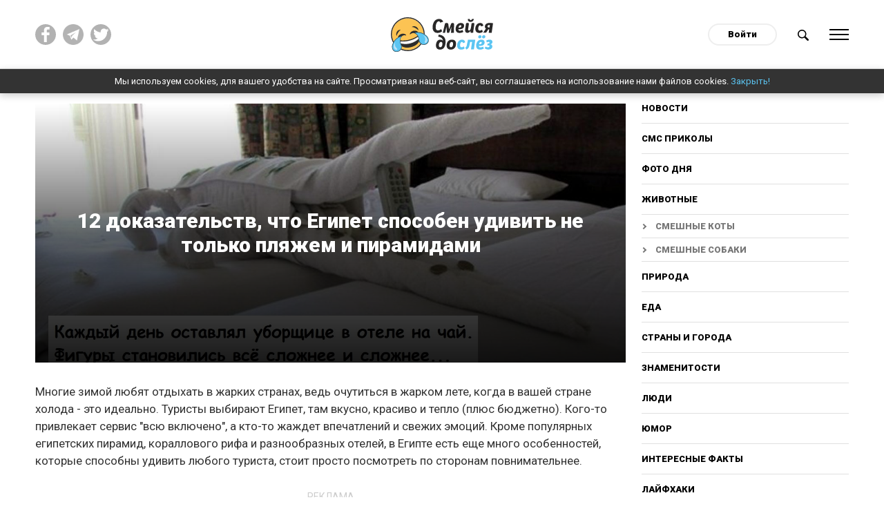

--- FILE ---
content_type: text/html; charset=utf-8
request_url: https://do-slez.com/strany-i-goroda/13856-12-dokazatelstv-chto-v-egipet-sposoben-udivit-ne-tolko-pljazhem-i-piramidami.html
body_size: 12653
content:
<!DOCTYPE html>
<html lang="ru" prefix="og: http://ogp.me/ns#">
<head>
     
    <!-- Global site tag (gtag.js) - Google Analytics -->
    <script async src="https://www.googletagmanager.com/gtag/js?id=UA-45378071-1"></script>
    <script>
      window.dataLayer = window.dataLayer || [];
      function gtag(){dataLayer.push(arguments);}
      gtag('js', new Date());

      gtag('config', 'UA-45378071-1');
    </script>
    <meta name="google-site-verification" content="7JV1cMD8KPNXd8dfBguCKPws3wIBiE0YunX7ItqZFx4" />
   
    
   

    
    <meta property="fb:pages" content="393071507875420" />   
    <meta property="fb:pages" content="2132542076967505" />
    <meta property = "fb: pages" content = "2132542076967505" />
    <meta property="fb:pages" content="1267335649992799" />
    <meta name="facebook-domain-verification" content="al71lt3dgc1b80iite1ymu2siehys6" />
    <meta name="pmail-verification" content="addb466e7fbb7d492904815d6b8868a4">
	<title>12 доказательств, что Египет способен удивить не только пляжем и пирамидами</title>
<meta name="charset" content="utf-8">
<meta name="title" content="12 доказательств, что Египет способен удивить не только пляжем и пирамидами">
<meta name="description" content="Многие зимой любят отдыхать в жарких странах, ведь очутиться в жарком лете, когда в вашей стране холода - это идеально. Туристы выбирают Египет, там вкусно, красиво и тепло (плюс бюджетно). Кого-то привлекает сервис всю включено, а кто-то жаждет впечатлений и свежих эмоций. Кроме популярных">
<meta name="keywords" content="Египте, отеле, сложнее, путешествие, отправился, лапкамиreddit6, голыми, ходить, чтобы, раскален, слишком, Асфальт, боксерыredditreklama5, полотенца, надела, обезьяну, сделала, Уборщица, pikabu4, секунды">
<meta name="generator" content="Смейся до слёз ツ">
<link rel="canonical" href="https://do-slez.com/strany-i-goroda/13856-12-dokazatelstv-chto-v-egipet-sposoben-udivit-ne-tolko-pljazhem-i-piramidami.html">
<link rel="alternate" type="application/rss+xml" title="Смейся до слёз ツ" href="https://do-slez.com/rss.xml">
<link rel="search" type="application/opensearchdescription+xml" title="Смейся до слёз ツ" href="https://do-slez.com/index.php?do=opensearch">
<meta property="twitter:title" content="12 доказательств, что Египет способен удивить не только пляжем и пирамидами">
<meta property="og:title" content="12 доказательств, что Египет способен удивить не только пляжем и пирамидами">	<link rel="amphtml" href="https://do-slez.com/strany-i-goroda/print:page,1,13856-12-dokazatelstv-chto-v-egipet-sposoben-udivit-ne-tolko-pljazhem-i-piramidami.html">
    
	<meta property="og:type" content="article">
	<meta property="og:site_name" content="Смейся до слёз ツ">
	<meta property="og:title" content="12 доказательств, что Египет способен удивить не только пляжем и пирамидами">
	<meta property="og:url" content="https://do-slez.com/strany-i-goroda/13856-12-dokazatelstv-chto-v-egipet-sposoben-udivit-ne-tolko-pljazhem-i-piramidami.html">
	<meta property="og:description" content="Многие зимой любят отдыхать в жарких странах, ведь очутиться в жарком лете, когда в вашей стране холода - это идеально. Туристы выбирают Египет, там вкусно, красиво и тепло (плюс бюджетно). Кого-то привлекает">
	<meta property="og:image" content="https://do-slez.com/uploads/posts/2022-01/1641139166_fig.jpg">
	<meta name="twitter:card" content="summary_large_image">
	<meta name="twitter:site" content="@d0_slez">
	<meta name="twitter:title" content="12 доказательств, что Египет способен удивить не только пляжем и пирамидами">
	<meta name="twitter:description" content="Многие зимой любят отдыхать в жарких странах, ведь очутиться в жарком лете, когда в вашей стране холода - это идеально. Туристы выбирают Египет, там вкусно, красиво и тепло (плюс бюджетно). Кого-то привлекает">
	<meta name="twitter:image" content="https://do-slez.com/uploads/posts/2022-01/1641139166_fig.jpg">
    
	<meta name="HandheldFriendly" content="true">
	<meta name="format-detection" content="telephone=no">
	<meta name="viewport" content="initial-scale=1.0, width=device-width">
	<meta name="apple-mobile-web-app-capable" content="yes">
	<meta name="apple-mobile-web-app-status-bar-style" content="default">

    <link rel="icon" href="/favicon.ico?1" sizes="any">
    <link rel="icon" href="/favicon.svg" type="image/svg+xml">
    <link rel="apple-touch-icon" href="/apple-touch-icon.png">
    <link rel="manifest" href="/manifest.webmanifest">
	<!--google fonts-->
	<link rel="preconnect" href="https://fonts.googleapis.com">
    <link rel="preconnect" href="https://fonts.gstatic.com" crossorigin>
    <link href="https://fonts.googleapis.com/css2?family=Roboto:ital,wght@0,400;0,900;1,400;1,700&display=swap" rel="stylesheet"> 
     <link rel="stylesheet" rel="preload" href="/templates/time/css/materialize.min.css?ver=d19756eb" as="style" onload="this.rel='stylesheet'">
     <link rel="stylesheet" rel="preload" href="/templates/time/css/magnific-popup.min.css?ver=9ecff1c7" as="style" onload="this.rel='stylesheet'">
     <link rel="stylesheet" rel="preload" href="/templates/time/css/engine.css?ver=2276332d" as="style" onload="this.rel='stylesheet'">
     <link rel="stylesheet" rel="preload" href="/templates/time/css/social-likes_flat.css?ver=002d9b6b" as="style" onload="this.rel='stylesheet'">
     <link rel="stylesheet" rel="preload" href="/templates/time/css/style.css?ver=7a42a377" as="style" onload="this.rel='stylesheet'">
	
    
   
    
    
    
    <script async src="//pagead2.googlesyndication.com/pagead/js/adsbygoogle.js"></script>
    <script>
      (adsbygoogle = window.adsbygoogle || []).push({
        google_ad_client: "ca-pub-3386338217080541",
        enable_page_level_ads: true
      });
    </script>
    
    <meta name="yandex-verification" content="aa109a7f0fe498a9" />
    <meta name="yandex-verification" content="b5669ac2f2deff74" />
    
    <style>
        body {
         user-select: none!important;
          -moz-user-select: none!important;
          -webkit-user-select: none!important;
        }
    </style>
    <script>
        document.addEventListener('contextmenu', function(e) {
          e.preventDefault();
        });
        document.addEventListener('dragstart', function(e) {
          e.preventDefault();
        });	
    </script>
    
</head>
<body>
    
	 
	<div class="social__overlay"></div>
	<div class="social__overlay-wrap">
		<div class="social__container">
			<div class="social__content-inner">
				<div class="social__content">
					<div class="social__enter">
						<div class="social__inner"></div>
						<div class="close__social">Спасибо, я уже с вами!</div>
					</div>
				</div>
			</div>
		</div>
	</div>
	

	
	<div class="main-wrap new-wrp">
		<div class="up-btn hide-on-small-only"></div>
		<div class="nav">
			<div class="container">
				<div class="row">
					<div class="col m4 l4 hide-on-small-only">
						<div class="social-top clearfix">
							<a href="https://www.facebook.com/doslez/" target="_blank" rel="nofollow" title="Мы на facebook!"><img src="/templates/time/images/fb.svg" alt=""></a>
                            <a href="https://t.me/d0slez" target="_blank" rel="nofollow" title="Мы в telegram"><img src="/templates/time/images/tg.png" alt=""></a>
                            <a href="https://twitter.com/d0_slez" target="_blank" rel="nofollow" title="Мы в twitter"><img src="/templates/time/images/tw.svg" alt=""></a>
						</div>
					</div>
					<div class="col s4 m4 l4">
						<div id="logo">
							<a href="/"><img src="/templates/time/images/logo.svg" alt="Do-slez.com"></a>
                            
						</div>
					</div>
					<div class="col s8 m4 l4 right-align">
						<div class="clearfix">
							

<div id="login" class="login">
	<a class="login__btn" href="#">Войти</a>
	<div class="login__wrap hide">
		<form method="post">
			<div class="soc_links center">
				<div class="soc_links-title">Войти с помощью:</div>
				<div class="clearfix">
					<a href="https://oauth.vk.com/authorize?client_id=7585612&amp;redirect_uri=https%3A%2F%2Fdo-slez.com%2Findex.php%3Fdo%3Dauth-social%26provider%3Dvk&amp;scope=offline%2Cemail&amp;state=05ae52def5524ee59692ad82abdb5d0c&amp;response_type=code&amp;v=5.90" target="_blank" class="soc_vk"><img src="/templates/time/images/vk.svg" alt=""></a>
					<a href="https://www.facebook.com/dialog/oauth?client_id=1708840619267906&amp;redirect_uri=https%3A%2F%2Fdo-slez.com%2Findex.php%3Fdo%3Dauth-social%26provider%3Dfc&amp;scope=public_profile%2Cemail&amp;display=popup&amp;state=05ae52def5524ee59692ad82abdb5d0c&amp;response_type=code" target="_blank" class="soc_fb"><img src="/templates/time/images/fb.svg" alt=""></a>
					<a href="https://connect.ok.ru/oauth/authorize?client_id=512000595405&amp;redirect_uri=https%3A%2F%2Fdo-slez.com%2Findex.php%3Fdo%3Dauth-social%26provider%3Dod&amp;scope=VALUABLE_ACCESS%3BGET_EMAIL&amp;state=05ae52def5524ee59692ad82abdb5d0c&amp;response_type=code" target="_blank" class="soc_od"><img src="/templates/time/images/ok.svg" alt=""></a>
				</div>
			</div>
			<div class="login__form">
				<div class="input-row">
					<label for="login_name">Логин</label>
					<input type="text" name="login_name" id="login_name">
				</div>
				<div class="input-row">
					<label for="login_password">Пароль</label>
					<input type="password" name="login_password" id="login_password">
				</div>
				<button class="btn-large" onclick="submit();" type="submit" title="Войти">
					Войти
				</button>
			</div>
			<input name="login" type="hidden" id="login" value="submit">
			<div class="login__form-footer clearfix">
				<a href="https://do-slez.com/index.php?do=register"><b>Регистрация</b></a>
				<a href="https://do-slez.com/index.php?do=lostpassword">Забыли пароль?</a>
			</div>
		</form>
	</div>
</div>

							<a href="#" class="search-btn">
								<img src="/templates/time/images/search.svg" alt="Поиск новостей">
							</a>
							<a href="#" data-activates="slide-out" class="menu-btn">
								<div class="ham">
									<div class="ham-line"></div>
									<div class="ham-line"></div>
									<div class="ham-line"></div>
									<div class="ham-line"></div>
								</div>
							</a>
						</div>
					</div>
				</div>
				<div class="row">	
					<div class="col s12 m10 offset-m1">
						<div class="search-wrap" style="display:none">
							<form id="q_search" method="post">
								<div class="clearfix search-inner">
									<input id="story" name="story" placeholder="Поиск по сайту..." type="search">
									<button class="btn-large" type="submit" title="Найти">Найти</button>
								</div>
								<input type="hidden" name="do" value="search">
								<input type="hidden" name="subaction" value="search">
							</form>
						</div>
					</div>
				</div>
			</div>
		</div>
        <div class="cookies-wrap hide" id="cookie">
            Мы используем cookies, для вашего удобства на сайте. Просматривая наш веб-сайт, вы соглашаетесь на использование нами файлов cookies. <a href="#">Закрыть!</a>
        </div>
			
			<div id="slide-out" class="side-nav">
				<div class="mobile-close sb-active">
					<div class="ham">
						<div class="ham-line"></div>
						<div class="ham-line"></div>
						<div class="ham-line"></div>
						<div class="ham-line"></div>
					</div>
				</div>
				<div class="user-nav-menu">
					<div class="mobile-nav">
						          <a href="/novosti/">Новости</a>    
<a href="/golovolomki/">Головоломки</a>
<a href="/sms-prikoly/">СМС приколы</a>
                                        <a href="/foto-dnia/">Фото дня</a>
                                        <a href="/zhivotnye/">Животные</a>
										<a class="sub__link" href="https://do-slez.com/zhivotnye/smeshnie-koty/">Смешные коты</a>
										<a class="sub__link" href="https://do-slez.com/zhivotnye/smeshnie-sobaki/">Смешные собаки</a>
                                        <a href="/priroda/">Природа</a>
                                        <a href="/eda/">Еда</a>
                                        <a href="/strany-i-goroda/">Страны и города</a>
                                        <a href="/znamenitosti/">Знаменитости</a>
                                        <a href="/liudi/">Люди</a>
										<a href="https://do-slez.com/jumor/">Юмор</a>
										<a href="https://do-slez.com/interesnye-fakty/">Интересные факты</a>
										<a href="https://do-slez.com/lajfhaki/">Лайфхаки</a>
										<a href="https://do-slez.com/kino/">Кино</a>
										<a class="sub__link" href="https://do-slez.com/kino/kino-lyapy/">Киноляпы</a>
										<a href="https://do-slez.com/comics/">Комиксы</a>
										<a href="https://do-slez.com/nostalgia/">Ностальгия</a>
										<a href="https://do-slez.com/chto-eto-za-shtuka/">Что это за штука</a>
										<a href="https://do-slez.com/idei-dlya-doma/">Идеи для дома</a>
                                        <a href="https://do-slez.com/interesnoe/">Разное</a>
					</div>
				</div>
			</div>
			
			

			
			<div class="section content content__padd" id="content">
			



<div class="news-in">	
	<div class="container">
		<div class="row">
			<div class="col s12">
				<div class="content__flex">
					<div class="main-content">
						<div class="page-full" >		
							<div class="full-page-header">
							<div class="p-news bg-cover big-prev pos-rel" style="background-image:url(https://do-slez.com/uploads/posts/2022-01/1641139166_fig.jpg)">
								<div class="p-news-content">
									<div class="outer-wrap">
										<div class="inner-wrap center">
											<h1 class="item-h-l">
												12 доказательств, что Египет способен удивить не только пляжем и пирамидами
											</h1>
											<!--<div class="social-likes">
												<div data-service="facebook" title="12 доказательств, что Египет способен удивить не только пляжем и пирамидами">Поделиться</div>
											</div>-->
										</div>
									</div>
								</div>
							</div>
							</div>
                           
							<div itemscope itemtype="http://schema.org/Article">
							<meta itemprop="image" content="https://do-slez.com/uploads/posts/2022-01/1641139166_fig.jpg" />
							<meta itemprop="headline" content="12 доказательств, что Египет способен удивить не только пляжем и пирамидами" />
							<article class="">
								<div class="box_in full-story-in">
									<div class="top-ban center">
									
									</div>
									
										<!--<div class="rate" itemprop="aggregateRating" itemscope itemtype="http://schema.org/AggregateRating">
                                            <meta itemprop="itemReviewed" content="12 доказательств, что Египет способен удивить не только пляжем и пирамидами">
											<div class="rate-title">Оцените новость по 5-бальной шкале!</div>
											<div class="rate_stars"><div id='ratig-layer-13856'>
	<div class="rating">
		<ul class="unit-rating">
		<li class="current-rating" style="width:60%;">3</li>
		<li><a href="#" title="Плохо" class="r1-unit" onclick="doRate('1', '13856'); return false;">1</a></li>
		<li><a href="#" title="Приемлемо" class="r2-unit" onclick="doRate('2', '13856'); return false;">2</a></li>
		<li><a href="#" title="Средне" class="r3-unit" onclick="doRate('3', '13856'); return false;">3</a></li>
		<li><a href="#" title="Хорошо" class="r4-unit" onclick="doRate('4', '13856'); return false;">4</a></li>
		<li itemprop="bestRating"><a href="#" title="Отлично" class="r5-unit" onclick="doRate('5', '13856'); return false;">5</a></li>
		</ul>
	</div>
</div> Рейтинг: <span itemprop="ratingValue">3,1</span>/5 - <span itemprop="reviewCount" id="vote-num-id-13856">11</span> Голоса(ов)<meta itemprop="worstRating" content="0"></div>
										</div>-->
									
									<div class="text">
										<p>Многие зимой любят отдыхать в жарких странах, ведь очутиться в жарком лете, когда в вашей стране холода - это идеально. Туристы выбирают Египет, там вкусно, красиво и тепло (плюс бюджетно). Кого-то привлекает сервис "всю включено", а кто-то жаждет впечатлений и свежих эмоций. Кроме популярных египетских пирамид, кораллового рифа и разнообразных отелей, в Египте есть еще много особенностей, которые способны удивить любого туриста, стоит просто посмотреть по сторонам повнимательнее.</p>
<div class="hide--amp"><amp-ad width="100vw" height="320" type="adsense" data-ad-client="ca-pub-3386338217080541" data-ad-slot="5883503219" data-auto-format="rspv" data-full-width=""><div overflow=""></div></amp-ad></div>



<p>1. Вот такое совпадение я сфотографировал в Египте</p><figure><img src="/uploads/posts/2022-01/1641138061_c5b00155f9b7835505bf3177a4.jpeg" alt="" class="fr-dii" style="width:650px;"></figure><div style="text-align:center;"><a href="https://www.reddit.com/r/aww/comments/caiybl/onceinalifetime_photo_i_snapped_in_egypt/" target="_blank" rel="noopener external">reddit</a></div><p>2. Каждый день оставлял уборщице в отеле на чай. Фигуры становились всё сложнее и сложнее. Апофеозом стал вот этот монстр</p><figure><img src="/uploads/posts/2022-01/1641138192_9076815a60a9dd7cb2a11b5e96.jpg" alt="" class="fr-dii" style="width:650px;"></figure><div style="text-align:center;"><a href="https://pikabu.ru/story/kogda_pereborshchil_s_chaevyiemi_4174903" target="_blank" rel="noopener external">pikabu</a></div><p>3. Чуть у меня не отобрал телефон (разница между фото 2 секунды)</p><figure><img src="/uploads/posts/2022-01/1641137483_31e03b53f5985ed5b0501db162.jpg" alt="" class="fr-dii" style="width:650px;"></figure><div style="text-align:center;"><a href="https://pikabu.ru/story/chut_u_menya_ne_otobral_telefon__7836330" target="_blank" rel="noopener external">pikabu</a></div><div>
    <div class="clearfix banner__cols marg-top">
    <div class="banner__col">
    <div class="adv-heading">реклама</div>
<script async src="https://pagead2.googlesyndication.com/pagead/js/adsbygoogle.js?client=ca-pub-3386338217080541"
     crossorigin="anonymous"></script>
<!-- Реклама 1 336х280 - desktop -->
<ins class="adsbygoogle"
     style="display:inline-block;width:336px;height:280px"
     data-ad-client="ca-pub-3386338217080541"
     data-ad-slot="1558112148"></ins>
<script>
     (adsbygoogle = window.adsbygoogle || []).push({});
</script>
</div>
<div class="hide-on-small-only banner__col">
<div class="adv-heading">реклама</div>
<script async src="https://pagead2.googlesyndication.com/pagead/js/adsbygoogle.js?client=ca-pub-3386338217080541"
     crossorigin="anonymous"></script>
<!-- Реклама 1.1 336х280 -->
<ins class="adsbygoogle"
     style="display:inline-block;width:336px;height:280px"
     data-ad-client="ca-pub-3386338217080541"
     data-ad-slot="9530913380"></ins>
<script>
     (adsbygoogle = window.adsbygoogle || []).push({});
</script>
</div>
</div></div><p>4. Уборщица в отеле сделала это из полотенца и надела на нее мои шорты</p><figure><img src="/uploads/posts/2022-01/1641137239_6a16715c3cab9d95288f83664f.jpg" alt="" class="fr-dii" style="width:650px;"></figure><div style="text-align:center;"><a href="https://www.reddit.com/r/funny/comments/4lvc62/the_cleaner_at_the_hotel_in_egypt_made_this/" target="_blank" rel="noopener external">reddit</a></div><p>5. Асфальт был слишком раскален, чтобы ходить по нему голыми лапками</p><figure><img src="/uploads/posts/2022-01/1641137054_94589c502d869b82dded518377.jpeg" alt="" class="fr-dii" style="width:650px;"></figure><div style="text-align:center;"><a href="https://www.reddit.com/r/Egypt/comments/n0mm8x/the_sun_was_too_hot_for_his_litol_feet/" target="_blank" rel="noopener external">reddit</a></div><p>6. Мой брат отправился в путешествие по Египту и увидел мумии крокодилов, выставленных в музее</p><figure><img src="/uploads/posts/2022-01/1641137556_383bdc517cb0f5bd58a07bca02.jpg" alt="" class="fr-dii" style="width:650px;"></figure><div style="text-align:center;"><a href="https://www.reddit.com/r/interestingasfuck/comments/rcczj8/my_brother_went_to_a_trip_to_egypt_and_saw/" target="_blank" rel="noopener external">reddit</a></div><div><div class="clearfix banner__cols marg-top">
	<div class="banner__col">
    <div class="adv-heading">реклама</div>
<script async src="https://pagead2.googlesyndication.com/pagead/js/adsbygoogle.js?client=ca-pub-3386338217080541"
     crossorigin="anonymous"></script>
<!-- Реклама 2 336х280 - desktop -->
<ins class="adsbygoogle"
     style="display:inline-block;width:336px;height:280px"
     data-ad-client="ca-pub-3386338217080541"
     data-ad-slot="3773211941"></ins>
<script>
     (adsbygoogle = window.adsbygoogle || []).push({});
</script>
	</div>
	<div class="hide-on-small-only banner__col">
    <div class="adv-heading">реклама</div>
<script async src="https://pagead2.googlesyndication.com/pagead/js/adsbygoogle.js?client=ca-pub-3386338217080541"
     crossorigin="anonymous"></script>
<!-- Реклама 2.2 336х280 -->
<ins class="adsbygoogle"
     style="display:inline-block;width:336px;height:280px"
     data-ad-client="ca-pub-3386338217080541"
     data-ad-slot="4278586706"></ins>
<script>
     (adsbygoogle = window.adsbygoogle || []).push({});
</script>
	</div>
</div></div><p>7. У входа в аквапарк</p><figure><img src="/uploads/posts/2022-01/1641137426_9cca175dc79c0cd3d984863942.jpg" alt="" class="fr-dii" style="width:650px;"></figure><div style="text-align:center;"><a href="https://pikabu.ru/story/na_vkhode_v_akvapark_v_egipte_3731669?utm_source=linkshare&amp;utm_medium=sharing" target="_blank" rel="noopener external">pikabu</a></div><p>8. Парень, которого я видел на обочине шоссе</p><figure><img src="/uploads/posts/2022-01/1641137773_11c97d596ab765e2d7262f16e7.jpeg" alt="" class="fr-dii" style="width:650px;"></figure><div style="text-align:center;"><a href="https://www.reddit.com/r/pics/comments/2jrspm/a_guy_i_saw_on_the_side_of_the_highway_in_egypt/" target="_blank" rel="noopener external">reddit</a></div><p>9. Парковка в Египте</p><figure><img src="/uploads/posts/2022-01/1641137844_e7e8965358b82ff29a131daa22.jpg" alt="" class="fr-dii" style="width:650px;"></figure><div style="text-align:center;"><a href="https://www.reddit.com/r/pics/comments/awua5d/just_a_normal_day_in_egypt/" target="_blank" rel="noopener external">reddit</a></div><div><div class="center clearfix marg-top" style="margin-bottom:1rem">
	<div class="center">
    <div class="adv-heading">реклама</div>
    <div>
<script async src="https://pagead2.googlesyndication.com/pagead/js/adsbygoogle.js?client=ca-pub-3386338217080541" crossorigin="anonymous"></script>
<!-- Реклама3 - адаптив квадрат -->
<ins class="adsbygoogle" style="display:block" data-ad-client="ca-pub-3386338217080541" data-ad-slot="2280537962" data-ad-format="auto" data-full-width-responsive="true"></ins>
<script>
     (adsbygoogle = window.adsbygoogle || []).push({});
</script>
</div>

</div></div></div><p>10. Доспехи из крокодиловой кожи, найденные на берегу Нила</p><figure><img src="/uploads/posts/2022-01/1641138286_a6dab653c6b21766adf3c6fa18.jpeg" alt="" class="fr-dii" style="width:650px;"></figure><div style="text-align:center;"><a href="https://twitter.com/OptimoPrincipi/status/1206664583567626240" target="_blank" rel="noopener external">twitter</a></div><p>11. Все коты в Египте длинные как колбаса и с такими ехидными мордочками</p><figure><img src="/uploads/posts/2022-01/1641138783_c4c608550dbdd1f74287c82a95.jpg" alt="" class="fr-dii" style="width:650px;"></figure><p style="text-align:center;"><a href="https://pikabu.ru/story/v_egipte_ochen_strannyie_kotyi_2375916" target="_blank" rel="noopener external">pikabu</a></p><p>12. Шлем, который в Египте сделали для моего парня</p><figure><img src="/uploads/posts/2022-01/1641138507_0a0d3c55e68656d4f644d8e415.jpeg" alt="" class="fr-dii" style="width:650px;"></figure><div style="text-align:center;"><a href="https://www.reddit.com/r/pics/comments/21lif7/my_boyfriends_boss_had_this_helmet_made_for_him/" target="_blank" rel="noopener external">reddit</a></div>
										
									</div>
									
										<div class="adv-heading">реклама</div>
<script async src="https://pagead2.googlesyndication.com/pagead/js/adsbygoogle.js?client=ca-pub-3386338217080541"
     crossorigin="anonymous"></script>
<!-- Адаптивный блок реклама - внутри, в конце статьи -->
<ins class="adsbygoogle"
     style="display:block"
     data-ad-client="ca-pub-3386338217080541"
     data-ad-slot="3773101717"
     data-ad-format="auto"
     data-full-width-responsive="true"></ins>
<script>
     (adsbygoogle = window.adsbygoogle || []).push({});
</script>
									
									<div class="share--block">
										<div class="share--title">
											Поделиться этой статьёй
										</div>
                                        									<div class="clearfix">
										<div class="soc__wrap">
											<div class="social-likes">
												<div data-service="facebook" title="12 доказательств, что Египет способен удивить не только пляжем и пирамидами"></div>
												<div data-service="twitter" title="12 доказательств, что Египет способен удивить не только пляжем и пирамидами"></div>
												<div data-service="pinterest" title="12 доказательств, что Египет способен удивить не только пляжем и пирамидами" data-media="https://do-slez.com/uploads/posts/2022-01/1641139166_fig.jpg"></div>
												<div data-service="vkontakte" title="12 доказательств, что Египет способен удивить не только пляжем и пирамидами"></div>
												<div data-service="odnoklassniki" title="12 доказательств, что Египет способен удивить не только пляжем и пирамидами"></div>
												<div data-service="telegram" title="12 доказательств, что Египет способен удивить не только пляжем и пирамидами"></div>
											</div>
										</div>
										<a class="viber-btn" href="viber://forward?text=https://do-slez.com/strany-i-goroda/13856-12-dokazatelstv-chto-v-egipet-sposoben-udivit-ne-tolko-pljazhem-i-piramidami.html" title="12 доказательств, что Египет способен удивить не только пляжем и пирамидами">
											<img src="/templates/time/images/viber.svg" alt="">
										</a>
									</div>
									</div>
									<div class="user__outer clearfix">
										<div class="user__left">
											<a href="https://do-slez.com/user/Gorbachev_a/">
												<div class="user__ava round">
													<img src="https:/templates/time/images/no-avatar.svg" alt="">
												</div>
												<div class="user__desc">
													Gorbachev_a<br><span class="user__status">Автор</span>
												</div>
											</a>
										</div>
										<div class="user__right">
											<time datetime="2022-01-04">04-01-2022</time>
										</div>
									</div>
								</div>
								<div class="telegram--block">
									<div class="telegram--title">
										Понравился пост? Больше интересных новостей в нашем Telegram канале!
									</div>
									<a href="https://t.me/d0slez" rel="nofollow" target="_blank" class="telegram--btn"><span>Подписаться</span></a>
								</div>
								<div class="adv-heading">реклама</div>
							</article>  

							</div>
						</div>
					</div>
						
					<div class="sidebar hide-on-med-and-down">
						<div class="desktop-nav">
							<a href="/novosti/">Новости</a>
							<a href="/sms-prikoly/">СМС приколы</a>
							<a href="/foto-dnia/">Фото дня</a>
							<a href="/zhivotnye/">Животные</a>
							<a class="sub__link" href="https://do-slez.com/zhivotnye/smeshnie-koty/">Смешные коты</a>
							<a class="sub__link" href="https://do-slez.com/zhivotnye/smeshnie-sobaki/">Смешные собаки</a>
							<a href="/priroda/">Природа</a>
							<a href="/eda/">Еда</a>
							<a href="/strany-i-goroda/">Страны и города</a>
							<a href="/znamenitosti/">Знаменитости</a>
							<a href="/liudi/">Люди</a>
							<a href="https://do-slez.com/jumor/">Юмор</a>
							<a href="https://do-slez.com/interesnye-fakty/">Интересные факты</a>
							<a href="https://do-slez.com/lajfhaki/">Лайфхаки</a>
							<a href="https://do-slez.com/kino/">Кино</a>
							<a class="sub__link" href="https://do-slez.com/kino/kino-lyapy/">Киноляпы</a>
							<a href="https://do-slez.com/comics/">Комиксы</a>
							<a href="https://do-slez.com/nostalgia/">Ностальгия</a>
							<a href="https://do-slez.com/chto-eto-za-shtuka/">Что это за штука</a>
							<a href="https://do-slez.com/idei-dlya-doma/">Идеи для дома</a>
							<a href="https://do-slez.com/interesnoe/">Разное</a>
						</div>
						<div class="block rel_block">
							<div class="top-news-heading">
								<h3><span>Реклама</span></h3>
							</div>
							
								<!-- 300х250 сайдбар -->
<script data-ad-client="ca-pub-3386338217080541" async src="https://pagead2.googlesyndication.com/pagead/js/adsbygoogle.js"></script>
<ins class="adsbygoogle"
     style="display:inline-block;width:300px;height:250px"
     data-ad-client="ca-pub-3386338217080541"
     data-ad-slot="1992930607"></ins>
<script>
     (adsbygoogle = window.adsbygoogle || []).push({});
</script>
							
						</div>
                        <div class="block rel_block" style="text-align:left">
                            				
                
                
                
                
                
                
                
                <div class="rel-n">
	<a class="p-news bg-cover small-prev pos-rel" href="https://do-slez.com/strany-i-goroda/20439-zachem-v-shvejcarii-vozvodjat-mnogometrovye-zabory-za-kotorymi-i-dyshat-trudno.html" title="Зачем в Швейцарии возводят многометровые &quot;заборы&quot;, за которыми и дышать трудно" style="background-image:url(https://do-slez.com/uploads/posts/2025-05/1746565540_shvejcarija.jpg)">
		<div class="p-news-content hide">
			<div class="p-news-cat truncate">Страны и города</div>
		</div>
	</a>
    <div class="p-news-title">
        <span><a href="https://do-slez.com/strany-i-goroda/20439-zachem-v-shvejcarii-vozvodjat-mnogometrovye-zabory-za-kotorymi-i-dyshat-trudno.html" title="Зачем в Швейцарии возводят многометровые &quot;заборы&quot;, за которыми и дышать трудно">Зачем в Швейцарии возводят многометровые &quot;заборы&quot;, за которыми и дышать трудно</a></span>
    </div>
</div><div class="rel-n">
	<a class="p-news bg-cover small-prev pos-rel" href="https://do-slez.com/strany-i-goroda/20786-zachem-v-ssha-vozvodjat-doma-v-prigorodah-iz-fanery-i-kartona.html" title="Зачем в США возводят дома в пригородах из фанеры и картона" style="background-image:url(https://do-slez.com/uploads/posts/2025-08/1754129133_suburbs.jpg)">
		<div class="p-news-content hide">
			<div class="p-news-cat truncate">Страны и города</div>
		</div>
	</a>
    <div class="p-news-title">
        <span><a href="https://do-slez.com/strany-i-goroda/20786-zachem-v-ssha-vozvodjat-doma-v-prigorodah-iz-fanery-i-kartona.html" title="Зачем в США возводят дома в пригородах из фанеры и картона">Зачем в США возводят дома в пригородах из фанеры и картона</a></span>
    </div>
</div>
                
                
                
                
                
                
                <div class="rel-n">
	<a class="p-news bg-cover small-prev pos-rel" href="https://do-slez.com/jumor/19726-15-prikolnyh-nazvanij-marok-i-brendov-kotorye-vas-rassmeshat.html" title="15 прикольных названий марок и брендов, которые вас рассмешат" style="background-image:url(https://do-slez.com/uploads/posts/2024-11/mycollages-2024-11-11t152439_123.jpg)">
		<div class="p-news-content hide">
			<div class="p-news-cat truncate">Юмор</div>
		</div>
	</a>
    <div class="p-news-title">
        <span><a href="https://do-slez.com/jumor/19726-15-prikolnyh-nazvanij-marok-i-brendov-kotorye-vas-rassmeshat.html" title="15 прикольных названий марок и брендов, которые вас рассмешат">15 прикольных названий марок и брендов, которые вас рассмешат</a></span>
    </div>
</div><div class="rel-n">
	<a class="p-news bg-cover small-prev pos-rel" href="https://do-slez.com/jumor/19064-narodnyj-jumor-i-kreativ-v-15-objavlenijah.html" title="Народный юмор и креатив в 15 объявлениях" style="background-image:url(https://do-slez.com/uploads/posts/2024-06/mycollages-30.jpg)">
		<div class="p-news-content hide">
			<div class="p-news-cat truncate">Юмор</div>
		</div>
	</a>
    <div class="p-news-title">
        <span><a href="https://do-slez.com/jumor/19064-narodnyj-jumor-i-kreativ-v-15-objavlenijah.html" title="Народный юмор и креатив в 15 объявлениях">Народный юмор и креатив в 15 объявлениях</a></span>
    </div>
</div>
                
                
                
                
                
                
                
                
                
                
                        </div>

						<div class="sidebar__inner">
							<div class="adv-heading">реклама</div>
							<div class="hide__ads-after-point">
								
									<script async src="https://pagead2.googlesyndication.com/pagead/js/adsbygoogle.js?client=ca-pub-3386338217080541"
     crossorigin="anonymous"></script>
<!-- Сайдбар вертикальный -->
<ins class="adsbygoogle"
     style="display:block"
     data-ad-client="ca-pub-3386338217080541"
     data-ad-slot="9734492914"
     data-ad-format="auto"
     data-full-width-responsive="true"></ins>
<script>
     (adsbygoogle = window.adsbygoogle || []).push({});
</script>
								
							</div>

							<div class="show__ads-after-point hide">
								
							</div>

						</div>								
					</div>
				</div>
			</div>
		</div>
	</div>
	<div class="main__ads">
		<div class="container">
			<div class="row">
				<div class="col s12">
					<div class="clearfix">
						<div class="ads">
							
								<script async src="https://pagead2.googlesyndication.com/pagead/js/adsbygoogle.js?client=ca-pub-3386338217080541"
     crossorigin="anonymous"></script>
<ins class="adsbygoogle"
     style="display:block"
     data-ad-format="autorelaxed"
     data-ad-client="ca-pub-3386338217080541"
     data-ad-slot="9767166467"></ins>
<script>
     (adsbygoogle = window.adsbygoogle || []).push({});
</script>
							
							<div class="comments">
								<div class="comments__tit">Комментрировать статью <span class="comments__num">(0)</span></div>
								<div class="comments__wrap ignore-select" style="display:none">
									<div class="box">
										<div class="com_list">
											
<div id="dle-ajax-comments"></div>

										</div>
									</div>
									<!--dlenavigationcomments-->

									<form  method="post" name="dle-comments-form" id="dle-comments-form" ><div id="addcomment" class="addcomment page__form pos-rel">
    	
    <div class="form-overlay"><a href="/index.php?do=register">Зарегистрируйтесь</a> или войдите с помощью соц. сетей, чтобы оставлять комментарии</div>
		
	<div class="page_form__form hide">

		<div id="comment-editor" class="input-row">
			<div class="bb-editor">
  <label for="comments">Ваш комментарий</label>
<textarea name="comments" id="comments"></textarea>
</div>
		</div>
		
		<div class="form_submit">
			
			<button class="btn-large " type="submit" name="submit" title="Отправить комментарий">Отправить комментарий</button>
		</div>
	</div>
</div>
		<input type="hidden" name="subaction" value="addcomment">
		<input type="hidden" name="post_id" id="post_id" value="13856"><input type="hidden" name="user_hash" value="721a3aa8c9a4635ed26cbc2b05fba250d6464b94"></form>
								</div>
							</div>
							
								<div class="adv-heading">реклама</div>
<div class="hide-on-small-only">
    <script async src="https://pagead2.googlesyndication.com/pagead/js/adsbygoogle.js?client=ca-pub-3386338217080541"
     crossorigin="anonymous"></script>
<!-- Под комментами - десктоп -->
<ins class="adsbygoogle"
     style="display:block"
     data-ad-client="ca-pub-3386338217080541"
     data-ad-slot="7383808118"
     data-ad-format="auto"
     data-full-width-responsive="true"></ins>
<script>
     (adsbygoogle = window.adsbygoogle || []).push({});
</script>
</div>
							
						</div>
					</div>
				</div>
			</div>
		</div>
	</div>
</div>

<div class="load"></div>
<div id="endless_scroll" data-category="7,14" data-count="12"></div>
			</div>
			
			
			

		
	</div>
	<div class="footer-bottom">
	<div class="container">
		<div class="row">
			<div class="col s12 m6 l3">
				<div class="f-box fcol">
					<h6>Категории</h6>
					<ul>
                        <li><a href="/novosti/">Новости</a></li>
                        <li><a href="/stories/">Истории</a></li>
						<li><a href="https://do-slez.com/interesnye-fakty/">Интересные факты</a></li>
						<li><a href="/foto-dnia/">Фото дня</a></li>
						<li><a href="/zhivotnye/">Животные</a></li>
						<li><a href="/priroda/">Природа</a></li>
						<li><a href="https://do-slez.com/lajfhaki/">Лайфхаки</a></li>
						<li><a href="/eda/">Еда</a></li>
					</ul>
				</div>
			</div>
			<div class="col s12 m6 l3">
				<div class="f-box fcol">
					<h6>Интересное</h6>
					<ul>
                        <li><a href="/golovolomki/">Головоломки</a></li>
						<li><a href="https://do-slez.com/sms-prikoly/">СМС приколы</a></li>
                        <li><a href="https://do-slez.com/kino/kino-lyapy/">Киноляпы</a></li>
						<li><a href="/strany-i-goroda/">Страны и города</a></li>
						<li><a href="/znamenitosti/">Знаменитости</a></li>
						<li><a href="/liudi/">Люди</a></li>
						<li><a href="/interesnoe/">Разное</a></li>
					</ul>
				</div>
			</div>
			<div class="col s12 m6 l3">
				<div class="f-box">
					<h6>О проекте</h6>
					<ul>
                        <li><a href="/about.html">О нас</a></li>
						<li><a href="#contacts" class="popup">Реклама</a></li>
						<li><a href="#contacts" class="popup">Обратная связь</a></li>
                        <li><a href="/privacy.html">Политика конфиденциальности</a></li>
					</ul>
				</div>
			</div>
			<div class="col s12 m6 l3">
				<div class="f-box">
					<h6>Мы в социальных сетях</h6>
					<ul>
						<li><a href="https://www.facebook.com/doslez/" target="_blank" rel="nofollow">Facebook</a></li>
                        <li><a href="https://t.me/d0slez" target="_blank" rel="nofollow">Telegram</a></li>
                        <li><a href="https://twitter.com/d0_slez" target="_blank" rel="nofollow">Twitter</a></li>
					</ul>
				</div>
			</div>			
		</div>
	</div>
</div>
<footer>
	<div class="container">
		<div class="row">
			<div class="col s12 l4">
				<a href="/" class="flogo">DOSLEZ</a>
                <div class="social__bottom">
					<div class="social-top clearfix" style="display:inline-block">
							<a href="https://www.facebook.com/doslez/" target="_blank" rel="nofollow" title="Мы на facebook!"><img src="/templates/time/images/fb.svg" alt=""></a>
                            <a href="https://t.me/d0slez" target="_blank" rel="nofollow" title="Мы в telegram!"><img src="/templates/time/images/tg.png" alt=""></a>
                            <a href="https://twitter.com/d0_slez" target="_blank" rel="nofollow" title="Мы в twitter!"><img src="/templates/time/images/tw.svg" alt=""></a>
                        	<a href="https://www.instagram.com/smeysya__do__slez/" target="_blank" rel="nofollow" title="Мы в instagram!"><img src="/templates/time/images/inst.svg" alt=""></a>
							<a href="https://www.pinterest.com/do_slez/" target="_blank" rel="nofollow" title="Мы в pinterest!"><img src="/templates/time/images/pin.svg" alt=""></a>
                        	<a href="https://invite.viber.com/?g2=AQB1xVJJMlbUuk9yTCoUJfwwOWGczNguJSv8YGZS%2Bn9h8RiuSu1ehHF3egFUEJUK" target="_blank" rel="nofollow" title="Мы в Viber!"><img src="/templates/time/images/vib.svg" alt=""></a>
                        	<a href="https://do-slez.com/mailrss.xml" target="_blank" title="RSS канал"><img src="/templates/time/images/rss.svg" alt=""></a>                  
                    </div>                    
                </div>
			</div>
			<div class="col s12 l8">
				<div class="copy clearfix">
                    <div>Если вы нашли ошибку, выделите фрагмент текста и&nbsp;нажмите&nbsp;Ctrl&nbsp;+&nbsp;Enter</div>
					<div>Полное или частичное копирование материалов сайта запрещено. </div>
					<div>©&nbsp;2015&nbsp;-&nbsp;2022. Разработано&nbsp;<a href="http://valthemes.com" rel="nofollow" target="_blank">креативными&nbsp;людьми</a></div>
                    
				</div>
			</div>
		</div>
	</div>
</footer>
<form id="contacts" class="white-popup-block popup-wrap mfp-hide">
    <div class="heading center">
        <h3>Отправить сообщение</h3>
    </div>
    <div class="input-field">
        <input name="email" type="text" placeholder="Email" class="required">
    </div>
    <div class="input-field">
		<textarea name="message" class="materialize-textarea required" placeholder="Ваше сообщение"></textarea>						
    </div>
    <div class="center">
        <button class="btn-large full" type="submit" name="action">Отправить</button>
    </div>
</form>

	
 
    
    
	<link href="/engine/classes/min/index.php?f=engine/editor/css/default.css&amp;v=a4409" rel="stylesheet" type="text/css">
<script src="/engine/classes/min/index.php?g=general&amp;v=a4409"></script>
<script src="/engine/classes/min/index.php?f=engine/classes/js/jqueryui.js,engine/classes/js/dle_js.js&amp;v=a4409" defer></script>
	<script src="/templates/time/js/materialize.min.js"></script>
	<script src="/templates/time/js/jquery.magnific-popup.min.js"></script>
	<script src="/templates/time/js/jquery.validate.pack.min.js"></script>
	<script src="/templates/time/js/jquery-ias.min.js"></script>
    <script src="/templates/time/js/social-likes.min.js"></script>
	 
	<script src="/templates/time/js/appear.min.js"></script>
	
	<script src="/templates/time/js/init.js?v=1768639976"></script>
	 

		
    
	
	<script>
<!--
var dle_root       = '/';
var dle_admin      = '';
var dle_login_hash = '721a3aa8c9a4635ed26cbc2b05fba250d6464b94';
var dle_group      = 5;
var dle_skin       = 'time';
var dle_wysiwyg    = '-1';
var quick_wysiwyg  = '1';
var dle_min_search = '4';
var dle_act_lang   = ["Да", "Нет", "Ввод", "Отмена", "Сохранить", "Удалить", "Загрузка. Пожалуйста, подождите..."];
var menu_short     = 'Быстрое редактирование';
var menu_full      = 'Полное редактирование';
var menu_profile   = 'Просмотр профиля';
var menu_send      = 'Отправить сообщение';
var menu_uedit     = 'Админцентр';
var dle_info       = 'Информация';
var dle_confirm    = 'Подтверждение';
var dle_prompt     = 'Ввод информации';
var dle_req_field  = ["Заполните поле с именем", "Заполните поле с сообщением", "Заполните поле с темой сообщения"];
var dle_del_agree  = 'Вы действительно хотите удалить? Данное действие невозможно будет отменить';
var dle_spam_agree = 'Вы действительно хотите отметить пользователя как спамера? Это приведёт к удалению всех его комментариев';
var dle_c_title    = 'Отправка жалобы';
var dle_complaint  = 'Укажите текст Вашей жалобы для администрации:';
var dle_mail       = 'Ваш e-mail:';
var dle_big_text   = 'Выделен слишком большой участок текста.';
var dle_orfo_title = 'Укажите комментарий для администрации к найденной ошибке на странице:';
var dle_p_send     = 'Отправить';
var dle_p_send_ok  = 'Уведомление успешно отправлено';
var dle_save_ok    = 'Изменения успешно сохранены. Обновить страницу?';
var dle_reply_title= 'Ответ на комментарий';
var dle_tree_comm  = '0';
var dle_del_news   = 'Удалить статью';
var dle_sub_agree  = 'Вы действительно хотите подписаться на комментарии к данной публикации?';
var dle_captcha_type  = '0';
var dle_share_interesting  = ["Поделиться ссылкой на выделенный текст", "Twitter", "Facebook", "Вконтакте", "Прямая ссылка:", "Нажмите правой клавишей мыши и выберите «Копировать ссылку»"];
var DLEPlayerLang     = {prev: 'Предыдущий',next: 'Следующий',play: 'Воспроизвести',pause: 'Пауза',mute: 'Выключить звук', unmute: 'Включить звук', settings: 'Настройки', enterFullscreen: 'На полный экран', exitFullscreen: 'Выключить полноэкранный режим', speed: 'Скорость', normal: 'Обычная', quality: 'Качество', pip: 'Режим PiP'};
var allow_dle_delete_news   = false;

jQuery(function($){
$('#dle-comments-form').submit(function() {
	doAddComments();
	return false;
});
});
//-->
</script>
    <script>
    	$("#cookie").removeClass('hide');
        
   		setTimeout(function(){
           $("#cookie").addClass('open');
       	}, 500);
        
        function CookiesWrap(){
           days=30;
           myDate = new Date();
           myDate.setTime(myDate.getTime()+(days*24*60*60*1000));
           document.cookie = 'CookiesWrap=Accepted; expires=' + myDate.toGMTString();
        }

        var cookie = document.cookie.split(';')
            .map(function(x){ return x.trim().split('='); })
            .filter(function(x){ return x[0]==='CookiesWrap'; })
            .pop();

        if(cookie && cookie[1]==='Accepted') {
            $("#cookie").remove();
        }

        $('#cookie a').on('click', function(e){
            CookiesWrap();
            $("#cookie").removeClass('open');
            e.preventDefault();
        }); 
    </script> 
<!-- Yandex.Metrika counter -->
<script>
    (function (d, w, c) {
        (w[c] = w[c] || []).push(function() {
            try {
                w.yaCounter47172399 = new Ya.Metrika({
                    id:47172399,
                    clickmap:true,
                    trackLinks:true,
                    accurateTrackBounce:true
                });
            } catch(e) { }
        });

        var n = d.getElementsByTagName("script")[0],
            s = d.createElement("script"),
            f = function () { n.parentNode.insertBefore(s, n); };
        s.type = "text/javascript";
        s.async = true;
        s.src = "https://mc.yandex.ru/metrika/watch.js";

        if (w.opera == "[object Opera]") {
            d.addEventListener("DOMContentLoaded", f, false);
        } else { f(); }
    })(document, window, "yandex_metrika_callbacks");
</script>
<noscript><div><img src="https://mc.yandex.ru/watch/47172399" style="position:absolute; left:-9999px;" alt="" /></div></noscript>
<!-- /Yandex.Metrika counter -->
<script src="/templates/time/js/endless_scroll.js?v=1.1"></script><script defer src="https://static.cloudflareinsights.com/beacon.min.js/vcd15cbe7772f49c399c6a5babf22c1241717689176015" integrity="sha512-ZpsOmlRQV6y907TI0dKBHq9Md29nnaEIPlkf84rnaERnq6zvWvPUqr2ft8M1aS28oN72PdrCzSjY4U6VaAw1EQ==" data-cf-beacon='{"version":"2024.11.0","token":"43c46693916549f095d9440f694dd96f","server_timing":{"name":{"cfCacheStatus":true,"cfEdge":true,"cfExtPri":true,"cfL4":true,"cfOrigin":true,"cfSpeedBrain":true},"location_startswith":null}}' crossorigin="anonymous"></script>
</body>
</html>
<!-- Do-slez.com -->


--- FILE ---
content_type: text/html; charset=utf-8
request_url: https://www.google.com/recaptcha/api2/aframe
body_size: 265
content:
<!DOCTYPE HTML><html><head><meta http-equiv="content-type" content="text/html; charset=UTF-8"></head><body><script nonce="phaD3PPosMOLwrZzUU5Vhw">/** Anti-fraud and anti-abuse applications only. See google.com/recaptcha */ try{var clients={'sodar':'https://pagead2.googlesyndication.com/pagead/sodar?'};window.addEventListener("message",function(a){try{if(a.source===window.parent){var b=JSON.parse(a.data);var c=clients[b['id']];if(c){var d=document.createElement('img');d.src=c+b['params']+'&rc='+(localStorage.getItem("rc::a")?sessionStorage.getItem("rc::b"):"");window.document.body.appendChild(d);sessionStorage.setItem("rc::e",parseInt(sessionStorage.getItem("rc::e")||0)+1);localStorage.setItem("rc::h",'1768639976820');}}}catch(b){}});window.parent.postMessage("_grecaptcha_ready", "*");}catch(b){}</script></body></html>